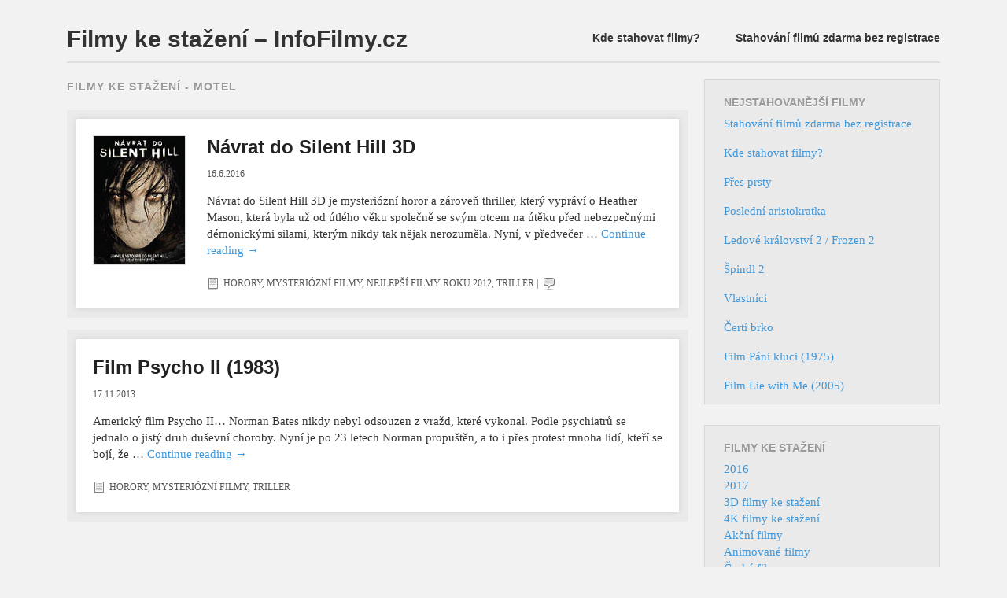

--- FILE ---
content_type: text/html; charset=UTF-8
request_url: https://infofilmy.cz/tag/motel/
body_size: 10873
content:
<!DOCTYPE html> <!--[if lt IE 9]><html id="ie" dir="ltr" lang="cs" prefix="og: https://ogp.me/ns#"> <![endif]--> <!--[if !(IE 6) | !(IE 7) | !(IE 8)  ]><!--><html dir="ltr" lang="cs" prefix="og: https://ogp.me/ns#"> <!--<![endif]--><head><meta charset="UTF-8" /><meta name="viewport" content="width=device-width" /><link rel="profile" href="https://gmpg.org/xfn/11" /><link rel="stylesheet" type="text/css" media="all" href="https://infofilmy.cz/wp-content/cache/autoptimize/css/autoptimize_single_30444c85a5b91a035a8374fe63b4cd01.css" /><link rel="pingback" href="https://infofilmy.cz/xmlrpc.php" /> <!--[if lt IE 9]> <script src="https://infofilmy.cz/wp-content/themes/foghorn/js/html5.js" type="text/javascript"></script> <![endif]--><title>motel - Filmy ke stažení - InfoFilmy.cz</title><meta name="robots" content="max-image-preview:large" /><link rel="canonical" href="https://infofilmy.cz/tag/motel/" /><meta name="generator" content="All in One SEO (AIOSEO) 4.4.5.1" /> <script type="application/ld+json" class="aioseo-schema">{"@context":"https:\/\/schema.org","@graph":[{"@type":"BreadcrumbList","@id":"https:\/\/infofilmy.cz\/tag\/motel\/#breadcrumblist","itemListElement":[{"@type":"ListItem","@id":"https:\/\/infofilmy.cz\/#listItem","position":1,"item":{"@type":"WebPage","@id":"https:\/\/infofilmy.cz\/","name":"Dom\u016f","description":"Stahujte ty nejnov\u011bj\u0161\u00ed filmy. Filmy co jsou pr\u00e1v\u011b v kinech.","url":"https:\/\/infofilmy.cz\/"},"nextItem":"https:\/\/infofilmy.cz\/tag\/motel\/#listItem"},{"@type":"ListItem","@id":"https:\/\/infofilmy.cz\/tag\/motel\/#listItem","position":2,"item":{"@type":"WebPage","@id":"https:\/\/infofilmy.cz\/tag\/motel\/","name":"motel","url":"https:\/\/infofilmy.cz\/tag\/motel\/"},"previousItem":"https:\/\/infofilmy.cz\/#listItem"}]},{"@type":"CollectionPage","@id":"https:\/\/infofilmy.cz\/tag\/motel\/#collectionpage","url":"https:\/\/infofilmy.cz\/tag\/motel\/","name":"motel - Filmy ke sta\u017een\u00ed - InfoFilmy.cz","inLanguage":"cs-CZ","isPartOf":{"@id":"https:\/\/infofilmy.cz\/#website"},"breadcrumb":{"@id":"https:\/\/infofilmy.cz\/tag\/motel\/#breadcrumblist"}},{"@type":"Organization","@id":"https:\/\/infofilmy.cz\/#organization","name":"Filmy ke sta\u017een\u00ed - InfoFilmy.cz","url":"https:\/\/infofilmy.cz\/"},{"@type":"WebSite","@id":"https:\/\/infofilmy.cz\/#website","url":"https:\/\/infofilmy.cz\/","name":"Filmy ke sta\u017een\u00ed - InfoFilmy.cz","description":"Stahujte ty nejnov\u011bj\u0161\u00ed filmy. Filmy co jsou pr\u00e1v\u011b v kinech.","inLanguage":"cs-CZ","publisher":{"@id":"https:\/\/infofilmy.cz\/#organization"}}]}</script> <link rel="alternate" type="application/rss+xml" title="Filmy ke stažení - InfoFilmy.cz &raquo; RSS zdroj" href="https://infofilmy.cz/feed/" /><link rel="alternate" type="application/rss+xml" title="Filmy ke stažení - InfoFilmy.cz &raquo; RSS komentářů" href="https://infofilmy.cz/comments/feed/" /><link rel="alternate" type="application/rss+xml" title="Filmy ke stažení - InfoFilmy.cz &raquo; RSS pro štítek motel" href="https://infofilmy.cz/tag/motel/feed/" /> <script defer src="[data-uri]"></script> <style type="text/css">img.wp-smiley,
img.emoji {
	display: inline !important;
	border: none !important;
	box-shadow: none !important;
	height: 1em !important;
	width: 1em !important;
	margin: 0 0.07em !important;
	vertical-align: -0.1em !important;
	background: none !important;
	padding: 0 !important;
}</style><link rel='stylesheet' id='wp-block-library-css' href='https://infofilmy.cz/wp-includes/css/dist/block-library/style.min.css?ver=6.3.7' type='text/css' media='all' /><style id='classic-theme-styles-inline-css' type='text/css'>/*! This file is auto-generated */
.wp-block-button__link{color:#fff;background-color:#32373c;border-radius:9999px;box-shadow:none;text-decoration:none;padding:calc(.667em + 2px) calc(1.333em + 2px);font-size:1.125em}.wp-block-file__button{background:#32373c;color:#fff;text-decoration:none}</style><style id='global-styles-inline-css' type='text/css'>body{--wp--preset--color--black: #000000;--wp--preset--color--cyan-bluish-gray: #abb8c3;--wp--preset--color--white: #ffffff;--wp--preset--color--pale-pink: #f78da7;--wp--preset--color--vivid-red: #cf2e2e;--wp--preset--color--luminous-vivid-orange: #ff6900;--wp--preset--color--luminous-vivid-amber: #fcb900;--wp--preset--color--light-green-cyan: #7bdcb5;--wp--preset--color--vivid-green-cyan: #00d084;--wp--preset--color--pale-cyan-blue: #8ed1fc;--wp--preset--color--vivid-cyan-blue: #0693e3;--wp--preset--color--vivid-purple: #9b51e0;--wp--preset--gradient--vivid-cyan-blue-to-vivid-purple: linear-gradient(135deg,rgba(6,147,227,1) 0%,rgb(155,81,224) 100%);--wp--preset--gradient--light-green-cyan-to-vivid-green-cyan: linear-gradient(135deg,rgb(122,220,180) 0%,rgb(0,208,130) 100%);--wp--preset--gradient--luminous-vivid-amber-to-luminous-vivid-orange: linear-gradient(135deg,rgba(252,185,0,1) 0%,rgba(255,105,0,1) 100%);--wp--preset--gradient--luminous-vivid-orange-to-vivid-red: linear-gradient(135deg,rgba(255,105,0,1) 0%,rgb(207,46,46) 100%);--wp--preset--gradient--very-light-gray-to-cyan-bluish-gray: linear-gradient(135deg,rgb(238,238,238) 0%,rgb(169,184,195) 100%);--wp--preset--gradient--cool-to-warm-spectrum: linear-gradient(135deg,rgb(74,234,220) 0%,rgb(151,120,209) 20%,rgb(207,42,186) 40%,rgb(238,44,130) 60%,rgb(251,105,98) 80%,rgb(254,248,76) 100%);--wp--preset--gradient--blush-light-purple: linear-gradient(135deg,rgb(255,206,236) 0%,rgb(152,150,240) 100%);--wp--preset--gradient--blush-bordeaux: linear-gradient(135deg,rgb(254,205,165) 0%,rgb(254,45,45) 50%,rgb(107,0,62) 100%);--wp--preset--gradient--luminous-dusk: linear-gradient(135deg,rgb(255,203,112) 0%,rgb(199,81,192) 50%,rgb(65,88,208) 100%);--wp--preset--gradient--pale-ocean: linear-gradient(135deg,rgb(255,245,203) 0%,rgb(182,227,212) 50%,rgb(51,167,181) 100%);--wp--preset--gradient--electric-grass: linear-gradient(135deg,rgb(202,248,128) 0%,rgb(113,206,126) 100%);--wp--preset--gradient--midnight: linear-gradient(135deg,rgb(2,3,129) 0%,rgb(40,116,252) 100%);--wp--preset--font-size--small: 13px;--wp--preset--font-size--medium: 20px;--wp--preset--font-size--large: 36px;--wp--preset--font-size--x-large: 42px;--wp--preset--spacing--20: 0.44rem;--wp--preset--spacing--30: 0.67rem;--wp--preset--spacing--40: 1rem;--wp--preset--spacing--50: 1.5rem;--wp--preset--spacing--60: 2.25rem;--wp--preset--spacing--70: 3.38rem;--wp--preset--spacing--80: 5.06rem;--wp--preset--shadow--natural: 6px 6px 9px rgba(0, 0, 0, 0.2);--wp--preset--shadow--deep: 12px 12px 50px rgba(0, 0, 0, 0.4);--wp--preset--shadow--sharp: 6px 6px 0px rgba(0, 0, 0, 0.2);--wp--preset--shadow--outlined: 6px 6px 0px -3px rgba(255, 255, 255, 1), 6px 6px rgba(0, 0, 0, 1);--wp--preset--shadow--crisp: 6px 6px 0px rgba(0, 0, 0, 1);}:where(.is-layout-flex){gap: 0.5em;}:where(.is-layout-grid){gap: 0.5em;}body .is-layout-flow > .alignleft{float: left;margin-inline-start: 0;margin-inline-end: 2em;}body .is-layout-flow > .alignright{float: right;margin-inline-start: 2em;margin-inline-end: 0;}body .is-layout-flow > .aligncenter{margin-left: auto !important;margin-right: auto !important;}body .is-layout-constrained > .alignleft{float: left;margin-inline-start: 0;margin-inline-end: 2em;}body .is-layout-constrained > .alignright{float: right;margin-inline-start: 2em;margin-inline-end: 0;}body .is-layout-constrained > .aligncenter{margin-left: auto !important;margin-right: auto !important;}body .is-layout-constrained > :where(:not(.alignleft):not(.alignright):not(.alignfull)){max-width: var(--wp--style--global--content-size);margin-left: auto !important;margin-right: auto !important;}body .is-layout-constrained > .alignwide{max-width: var(--wp--style--global--wide-size);}body .is-layout-flex{display: flex;}body .is-layout-flex{flex-wrap: wrap;align-items: center;}body .is-layout-flex > *{margin: 0;}body .is-layout-grid{display: grid;}body .is-layout-grid > *{margin: 0;}:where(.wp-block-columns.is-layout-flex){gap: 2em;}:where(.wp-block-columns.is-layout-grid){gap: 2em;}:where(.wp-block-post-template.is-layout-flex){gap: 1.25em;}:where(.wp-block-post-template.is-layout-grid){gap: 1.25em;}.has-black-color{color: var(--wp--preset--color--black) !important;}.has-cyan-bluish-gray-color{color: var(--wp--preset--color--cyan-bluish-gray) !important;}.has-white-color{color: var(--wp--preset--color--white) !important;}.has-pale-pink-color{color: var(--wp--preset--color--pale-pink) !important;}.has-vivid-red-color{color: var(--wp--preset--color--vivid-red) !important;}.has-luminous-vivid-orange-color{color: var(--wp--preset--color--luminous-vivid-orange) !important;}.has-luminous-vivid-amber-color{color: var(--wp--preset--color--luminous-vivid-amber) !important;}.has-light-green-cyan-color{color: var(--wp--preset--color--light-green-cyan) !important;}.has-vivid-green-cyan-color{color: var(--wp--preset--color--vivid-green-cyan) !important;}.has-pale-cyan-blue-color{color: var(--wp--preset--color--pale-cyan-blue) !important;}.has-vivid-cyan-blue-color{color: var(--wp--preset--color--vivid-cyan-blue) !important;}.has-vivid-purple-color{color: var(--wp--preset--color--vivid-purple) !important;}.has-black-background-color{background-color: var(--wp--preset--color--black) !important;}.has-cyan-bluish-gray-background-color{background-color: var(--wp--preset--color--cyan-bluish-gray) !important;}.has-white-background-color{background-color: var(--wp--preset--color--white) !important;}.has-pale-pink-background-color{background-color: var(--wp--preset--color--pale-pink) !important;}.has-vivid-red-background-color{background-color: var(--wp--preset--color--vivid-red) !important;}.has-luminous-vivid-orange-background-color{background-color: var(--wp--preset--color--luminous-vivid-orange) !important;}.has-luminous-vivid-amber-background-color{background-color: var(--wp--preset--color--luminous-vivid-amber) !important;}.has-light-green-cyan-background-color{background-color: var(--wp--preset--color--light-green-cyan) !important;}.has-vivid-green-cyan-background-color{background-color: var(--wp--preset--color--vivid-green-cyan) !important;}.has-pale-cyan-blue-background-color{background-color: var(--wp--preset--color--pale-cyan-blue) !important;}.has-vivid-cyan-blue-background-color{background-color: var(--wp--preset--color--vivid-cyan-blue) !important;}.has-vivid-purple-background-color{background-color: var(--wp--preset--color--vivid-purple) !important;}.has-black-border-color{border-color: var(--wp--preset--color--black) !important;}.has-cyan-bluish-gray-border-color{border-color: var(--wp--preset--color--cyan-bluish-gray) !important;}.has-white-border-color{border-color: var(--wp--preset--color--white) !important;}.has-pale-pink-border-color{border-color: var(--wp--preset--color--pale-pink) !important;}.has-vivid-red-border-color{border-color: var(--wp--preset--color--vivid-red) !important;}.has-luminous-vivid-orange-border-color{border-color: var(--wp--preset--color--luminous-vivid-orange) !important;}.has-luminous-vivid-amber-border-color{border-color: var(--wp--preset--color--luminous-vivid-amber) !important;}.has-light-green-cyan-border-color{border-color: var(--wp--preset--color--light-green-cyan) !important;}.has-vivid-green-cyan-border-color{border-color: var(--wp--preset--color--vivid-green-cyan) !important;}.has-pale-cyan-blue-border-color{border-color: var(--wp--preset--color--pale-cyan-blue) !important;}.has-vivid-cyan-blue-border-color{border-color: var(--wp--preset--color--vivid-cyan-blue) !important;}.has-vivid-purple-border-color{border-color: var(--wp--preset--color--vivid-purple) !important;}.has-vivid-cyan-blue-to-vivid-purple-gradient-background{background: var(--wp--preset--gradient--vivid-cyan-blue-to-vivid-purple) !important;}.has-light-green-cyan-to-vivid-green-cyan-gradient-background{background: var(--wp--preset--gradient--light-green-cyan-to-vivid-green-cyan) !important;}.has-luminous-vivid-amber-to-luminous-vivid-orange-gradient-background{background: var(--wp--preset--gradient--luminous-vivid-amber-to-luminous-vivid-orange) !important;}.has-luminous-vivid-orange-to-vivid-red-gradient-background{background: var(--wp--preset--gradient--luminous-vivid-orange-to-vivid-red) !important;}.has-very-light-gray-to-cyan-bluish-gray-gradient-background{background: var(--wp--preset--gradient--very-light-gray-to-cyan-bluish-gray) !important;}.has-cool-to-warm-spectrum-gradient-background{background: var(--wp--preset--gradient--cool-to-warm-spectrum) !important;}.has-blush-light-purple-gradient-background{background: var(--wp--preset--gradient--blush-light-purple) !important;}.has-blush-bordeaux-gradient-background{background: var(--wp--preset--gradient--blush-bordeaux) !important;}.has-luminous-dusk-gradient-background{background: var(--wp--preset--gradient--luminous-dusk) !important;}.has-pale-ocean-gradient-background{background: var(--wp--preset--gradient--pale-ocean) !important;}.has-electric-grass-gradient-background{background: var(--wp--preset--gradient--electric-grass) !important;}.has-midnight-gradient-background{background: var(--wp--preset--gradient--midnight) !important;}.has-small-font-size{font-size: var(--wp--preset--font-size--small) !important;}.has-medium-font-size{font-size: var(--wp--preset--font-size--medium) !important;}.has-large-font-size{font-size: var(--wp--preset--font-size--large) !important;}.has-x-large-font-size{font-size: var(--wp--preset--font-size--x-large) !important;}
.wp-block-navigation a:where(:not(.wp-element-button)){color: inherit;}
:where(.wp-block-post-template.is-layout-flex){gap: 1.25em;}:where(.wp-block-post-template.is-layout-grid){gap: 1.25em;}
:where(.wp-block-columns.is-layout-flex){gap: 2em;}:where(.wp-block-columns.is-layout-grid){gap: 2em;}
.wp-block-pullquote{font-size: 1.5em;line-height: 1.6;}</style><link rel='stylesheet' id='widgetopts-styles-css' href='https://infofilmy.cz/wp-content/cache/autoptimize/css/autoptimize_single_47c53c6ddea8675d3514d99fe66dd2e6.css' type='text/css' media='all' /><link rel='stylesheet' id='wp-pagenavi-css' href='https://infofilmy.cz/wp-content/cache/autoptimize/css/autoptimize_single_73d29ecb3ae4eb2b78712fab3a46d32d.css?ver=2.70' type='text/css' media='all' /><link rel='stylesheet' id='wordpress-popular-posts-css-css' href='https://infofilmy.cz/wp-content/cache/autoptimize/css/autoptimize_single_cff4a50b569f9d814cfe56378d2d03f7.css?ver=6.3.2' type='text/css' media='all' /> <script id="wpp-json" type="application/json">{"sampling_active":0,"sampling_rate":100,"ajax_url":"https:\/\/infofilmy.cz\/wp-json\/wordpress-popular-posts\/v1\/popular-posts","api_url":"https:\/\/infofilmy.cz\/wp-json\/wordpress-popular-posts","ID":0,"token":"f77036b4c6","lang":0,"debug":0}</script> <script defer type='text/javascript' src='https://infofilmy.cz/wp-content/plugins/wordpress-popular-posts/assets/js/wpp.min.js?ver=6.3.2' id='wpp-js-js'></script> <link rel="https://api.w.org/" href="https://infofilmy.cz/wp-json/" /><link rel="alternate" type="application/json" href="https://infofilmy.cz/wp-json/wp/v2/tags/3155" /><link rel="EditURI" type="application/rsd+xml" title="RSD" href="https://infofilmy.cz/xmlrpc.php?rsd" /><meta name="generator" content="WordPress 6.3.7" /><style id="wpp-loading-animation-styles">@-webkit-keyframes bgslide{from{background-position-x:0}to{background-position-x:-200%}}@keyframes bgslide{from{background-position-x:0}to{background-position-x:-200%}}.wpp-widget-placeholder,.wpp-widget-block-placeholder,.wpp-shortcode-placeholder{margin:0 auto;width:60px;height:3px;background:#dd3737;background:linear-gradient(90deg,#dd3737 0%,#571313 10%,#dd3737 100%);background-size:200% auto;border-radius:3px;-webkit-animation:bgslide 1s infinite linear;animation:bgslide 1s infinite linear}</style><style type="text/css">.broken_link, a.broken_link {
	text-decoration: line-through;
}</style><script>(function(i,s,o,g,r,a,m){i['GoogleAnalyticsObject']=r;i[r]=i[r]||function(){
  (i[r].q=i[r].q||[]).push(arguments)},i[r].l=1*new Date();a=s.createElement(o),
  m=s.getElementsByTagName(o)[0];a.async=1;a.src=g;m.parentNode.insertBefore(a,m)
  })(window,document,'script','https://www.google-analytics.com/analytics.js','ga');

  ga('create', 'UA-57637938-7', 'auto');
  ga('send', 'pageview');</script> </head><body data-rsssl=1 class="archive tag tag-motel tag-3155 layout-2cr"><div id="page" class="hfeed"><header id="branding" role="banner" class="clearfix"><hgroup><h1 id="site-title"><span><a href="https://infofilmy.cz/" title="Filmy ke stažení zdarma - Stahování filmů" rel="home"> Filmy ke stažení &#8211; InfoFilmy.cz </a></span></h1></hgroup><nav id="access" role="navigation"> <span class="section-heading">Main menu</span><div class="skip-link screen-reader-text"><a href="#content" title="Skip to content">Skip to content</a></div><div class="menu"><ul><li class="page_item page-item-25256"><a href="https://infofilmy.cz/kde-stahovat-filmy/">Kde stahovat filmy?</a></li><li class="page_item page-item-25257"><a href="https://infofilmy.cz/stahovani-filmu-zdarma-bez-registrace/">Stahování filmů zdarma bez registrace</a></li></ul></div></nav></header><div id="main" class="clearfix"><section id="primary"><div id="content" role="main"><header class="page-header"><h1 class="page-title">Filmy ke stažení - <span>motel</span></h1></header><div class="content-wrap"><article id="post-24561" class="post-24561 post type-post status-publish format-standard has-post-thumbnail hentry category-horory category-mysteriozni-filmy category-nejlepsi-filmy-roku-2012 category-triller tag-adopce tag-dcera tag-gore tag-monstra tag-motel tag-podle-videohry tag-pomsta"><div class="post-thumbnail"> <a href="https://infofilmy.cz/navrat-do-silent-hill-3d/" rel="bookmark" title="Stáhnonut film Návrat do Silent Hill 3D"><img width="128" height="180" src="https://infofilmy.cz/wp-content/uploads/2016/06/120456986_2f5936.jpg" class="attachment-multiple-thumb size-multiple-thumb wp-post-image" alt="" decoding="async" /></a></div><div class="post-wrap"><header class="entry-header"><h2 class="entry-title"><a href="https://infofilmy.cz/navrat-do-silent-hill-3d/" title="Film ke zhlédnutí Návrat do Silent Hill 3D" rel="bookmark">Návrat do Silent Hill 3D</a></h2><div class="entry-meta"> <a href="https://infofilmy.cz/navrat-do-silent-hill-3d/" title="23.03" rel="bookmark"><time class="entry-date" datetime="2016-06-16T23:03:59+01:00" pubdate>16.6.2016</time></a></div></header><div class="entry-summary"><p>Návrat do Silent Hill 3D je mysteriózní horor a zároveň thriller, který vypráví o Heather Mason, která byla už od útlého věku společně se svým otcem na útěku před nebezpečnými démonickými silami, kterým nikdy tak nějak nerozuměla. Nyní, v předvečer &hellip; <a href="https://infofilmy.cz/navrat-do-silent-hill-3d/">Continue reading <span class="meta-nav">&rarr;</span></a></p></div><footer class="entry-meta"> <span class="entry-utility-prep entry-utility-prep-cat-links">Posted in</span> <a href="https://infofilmy.cz/category/horory/" rel="category tag">Horory</a>, <a href="https://infofilmy.cz/category/mysteriozni-filmy/" rel="category tag">Mysteriózní filmy</a>, <a href="https://infofilmy.cz/category/nejlepsi-filmy-roku-2012/" rel="category tag">Nejlepší filmy roku 2012</a>, <a href="https://infofilmy.cz/category/triller/" rel="category tag">Triller</a> <span class="sep"> | </span> <span class="leave-reply"><a href="https://infofilmy.cz/navrat-do-silent-hill-3d/#respond"><span class="reply">Reply</span></a></span></footer></div></article></div><div class="content-wrap"><article id="post-21581" class="post-21581 post type-post status-publish format-standard hentry category-horory category-mysteriozni-filmy category-triller tag-americky-film tag-americky-horor tag-anthony-perkins tag-dum tag-horor tag-matka tag-meg-tilly tag-motel tag-mrtvola tag-norman-bates tag-schizofrenie tag-seriovy-vrah tag-slasher tag-smrt tag-strach tag-vera-miles tag-vrah tag-vrazda"><div><header class="entry-header"><h2 class="entry-title"><a href="https://infofilmy.cz/film-psycho-ii-1983/" title="Film ke zhlédnutí Film Psycho II (1983)" rel="bookmark">Film Psycho II (1983)</a></h2><div class="entry-meta"> <a href="https://infofilmy.cz/film-psycho-ii-1983/" title="19.04" rel="bookmark"><time class="entry-date" datetime="2013-11-17T19:04:03+01:00" pubdate>17.11.2013</time></a></div></header><div class="entry-summary"><p>Americký film Psycho II&#8230; Norman Bates nikdy nebyl odsouzen z vražd, které vykonal. Podle psychiatrů se jednalo o jistý druh duševní choroby. Nyní je po 23 letech Norman propuštěn, a to i přes protest mnoha lidí, kteří se bojí, že &hellip; <a href="https://infofilmy.cz/film-psycho-ii-1983/">Continue reading <span class="meta-nav">&rarr;</span></a></p></div><footer class="entry-meta"> <span class="entry-utility-prep entry-utility-prep-cat-links">Posted in</span> <a href="https://infofilmy.cz/category/horory/" rel="category tag">Horory</a>, <a href="https://infofilmy.cz/category/mysteriozni-filmy/" rel="category tag">Mysteriózní filmy</a>, <a href="https://infofilmy.cz/category/triller/" rel="category tag">Triller</a></footer></div></article></div></div></section><div id="secondary" class="widget-area" role="complementary"><aside id="wpp-2" class="widget popular-posts"><h1 class="widget-title">Nejstahovanější filmy</h1><ul class="wpp-list"><li> <a href="https://infofilmy.cz/stahovani-filmu-zdarma-bez-registrace/" class="wpp-post-title" target="_self">Stahování filmů zdarma bez registrace</a></li><li> <a href="https://infofilmy.cz/kde-stahovat-filmy/" class="wpp-post-title" target="_self">Kde stahovat filmy?</a></li><li> <a href="https://infofilmy.cz/pres-prsty/" class="wpp-post-title" target="_self">Přes prsty</a></li><li> <a href="https://infofilmy.cz/posledni-aristokratka/" class="wpp-post-title" target="_self">Poslední aristokratka</a></li><li> <a href="https://infofilmy.cz/ledove-kralovstvi-2-frozen-2/" class="wpp-post-title" target="_self">Ledové království 2 / Frozen 2</a></li><li> <a href="https://infofilmy.cz/spindl-2/" class="wpp-post-title" target="_self">Špindl 2</a></li><li> <a href="https://infofilmy.cz/vlastnici/" class="wpp-post-title" target="_self">Vlastníci</a></li><li> <a href="https://infofilmy.cz/certi-brko/" class="wpp-post-title" target="_self">Čertí brko</a></li><li> <a href="https://infofilmy.cz/film-pani-kluci-1975/" class="wpp-post-title" target="_self">Film Páni kluci (1975)</a></li><li> <a href="https://infofilmy.cz/film-lie-with-me-2005/" class="wpp-post-title" target="_self">Film Lie with Me (2005)</a></li></ul></aside><aside id="categories-3" class="widget widget_categories"><h1 class="widget-title">Filmy ke stažení</h1><ul><li class="cat-item cat-item-4395"><a href="https://infofilmy.cz/category/2016/">2016</a></li><li class="cat-item cat-item-5334"><a href="https://infofilmy.cz/category/2017/">2017</a></li><li class="cat-item cat-item-5294"><a href="https://infofilmy.cz/category/3d-filmy-ke-stazeni/">3D filmy ke stažení</a></li><li class="cat-item cat-item-5293"><a href="https://infofilmy.cz/category/4k-filmy-ke-stazeni/">4K filmy ke stažení</a></li><li class="cat-item cat-item-5"><a href="https://infofilmy.cz/category/akcni-filmy/">Akční filmy</a></li><li class="cat-item cat-item-29"><a href="https://infofilmy.cz/category/animovane-filmy/">Animované filmy</a></li><li class="cat-item cat-item-23"><a href="https://infofilmy.cz/category/ceske-filmy/">České filmy</a></li><li class="cat-item cat-item-10"><a href="https://infofilmy.cz/category/dobrodruzne-filmy/">Dobrodružné filmy</a></li><li class="cat-item cat-item-197"><a href="https://infofilmy.cz/category/dokumentarni-filmy/">Dokumentární filmy</a></li><li class="cat-item cat-item-4"><a href="https://infofilmy.cz/category/drama/">Drama</a></li><li class="cat-item cat-item-3609"><a href="https://infofilmy.cz/category/eroticke-filmy/">Erotické filmy</a></li><li class="cat-item cat-item-5892"><a href="https://infofilmy.cz/category/eroticky/">Erotický</a></li><li class="cat-item cat-item-4415"><a href="https://infofilmy.cz/category/experimentalni/">Experimentální</a></li><li class="cat-item cat-item-12"><a href="https://infofilmy.cz/category/fantasy-filmy/">Fantasy filmy</a></li><li class="cat-item cat-item-1318"><a href="https://infofilmy.cz/category/film-noir/">Film-Noir</a></li><li class="cat-item cat-item-24"><a href="https://infofilmy.cz/category/historicke-filmy/">Historické filmy</a></li><li class="cat-item cat-item-39"><a href="https://infofilmy.cz/category/horory/">Horory</a></li><li class="cat-item cat-item-21"><a href="https://infofilmy.cz/category/hudebni-filmy/">Hudební filmy</a></li><li class="cat-item cat-item-15"><a href="https://infofilmy.cz/category/katastroficke-filmy/">Katastrofické filmy</a></li><li class="cat-item cat-item-3"><a href="https://infofilmy.cz/category/komedie/">Komedie</a></li><li class="cat-item cat-item-1391"><a href="https://infofilmy.cz/category/kratkometrazni/">Krátkometrážní</a></li><li class="cat-item cat-item-326"><a href="https://infofilmy.cz/category/krestanske-filmy/">Křesťanské filmy</a></li><li class="cat-item cat-item-20"><a href="https://infofilmy.cz/category/krimi-filmy/">Krimi filmy</a></li><li class="cat-item cat-item-337"><a href="https://infofilmy.cz/category/loutkove-filmy/">Loutkové filmy</a></li><li class="cat-item cat-item-392"><a href="https://infofilmy.cz/category/muzikaly/">Muzikály</a></li><li class="cat-item cat-item-35"><a href="https://infofilmy.cz/category/mysteriozni-filmy/">Mysteriózní filmy</a></li><li class="cat-item cat-item-263"><a href="https://infofilmy.cz/category/nejlepsi-filmy/">Nejlepší filmy</a></li><li class="cat-item cat-item-264"><a href="https://infofilmy.cz/category/nejlepsi-filmy-roku-2011/">Nejlepší filmy roku 2011</a></li><li class="cat-item cat-item-265"><a href="https://infofilmy.cz/category/nejlepsi-filmy-roku-2012/">Nejlepší filmy roku 2012</a></li><li class="cat-item cat-item-1963"><a href="https://infofilmy.cz/category/nejlepsi-filmy-roku-2013/">Nejlepší filmy roku 2013</a></li><li class="cat-item cat-item-3731"><a href="https://infofilmy.cz/category/nejlepsi-filmy-roku-2014/">Nejlepší filmy roku 2014</a></li><li class="cat-item cat-item-4346"><a href="https://infofilmy.cz/category/nejlepsi-filmy-roku-2015/">Nejlepší filmy roku 2015</a></li><li class="cat-item cat-item-5291"><a href="https://infofilmy.cz/category/nejnovejsi-filmy-ke-stazeni/">Nejnovější filmy ke stažení</a></li><li class="cat-item cat-item-1"><a href="https://infofilmy.cz/category/nezarazene/">Nezařazené</a></li><li class="cat-item cat-item-4394"><a href="https://infofilmy.cz/category/nove-filmy/">Nové filmy</a></li><li class="cat-item cat-item-5292"><a href="https://infofilmy.cz/category/nove-filmy-ke-stazeni/">Nové filmy ke stažení</a></li><li class="cat-item cat-item-872"><a href="https://infofilmy.cz/category/podobenstvi/">Podobenství</a></li><li class="cat-item cat-item-831"><a href="https://infofilmy.cz/category/poeticke-filmy/">Poetické filmy</a></li><li class="cat-item cat-item-135"><a href="https://infofilmy.cz/category/pohadky/">Pohádky</a></li><li class="cat-item cat-item-1164"><a href="https://infofilmy.cz/category/povidkove-filmy/">Povídkové filmy</a></li><li class="cat-item cat-item-47"><a href="https://infofilmy.cz/category/psychologicke-filmy/">Psychologické filmy</a></li><li class="cat-item cat-item-476"><a href="https://infofilmy.cz/category/reality-tv/">Reality-TV</a></li><li class="cat-item cat-item-487"><a href="https://infofilmy.cz/category/road-movie/">Road movie</a></li><li class="cat-item cat-item-17"><a href="https://infofilmy.cz/category/rodinne-filmy/">Rodinné filmy</a></li><li class="cat-item cat-item-6"><a href="https://infofilmy.cz/category/romanticke-filmy/">Romantické filmy</a></li><li class="cat-item cat-item-1066"><a href="https://infofilmy.cz/category/rybarske-filmy/">Rybářské filmy</a></li><li class="cat-item cat-item-11"><a href="https://infofilmy.cz/category/scifi-filmy/">SciFi filmy</a></li><li class="cat-item cat-item-77"><a href="https://infofilmy.cz/category/serialy/">Seriály</a></li><li class="cat-item cat-item-480"><a href="https://infofilmy.cz/category/soutezni-porady/">Soutěžní pořady</a></li><li class="cat-item cat-item-16"><a href="https://infofilmy.cz/category/sportovni-filmy/">Sportovní filmy</a></li><li class="cat-item cat-item-703"><a href="https://infofilmy.cz/category/talk-show/">Talk-show</a></li><li class="cat-item cat-item-4776"><a href="https://infofilmy.cz/category/tanecni-filmy/">Taneční filmy</a></li><li class="cat-item cat-item-5906"><a href="https://infofilmy.cz/category/tipy/">Tipy</a></li><li class="cat-item cat-item-13"><a href="https://infofilmy.cz/category/triller/">Triller</a></li><li class="cat-item cat-item-19"><a href="https://infofilmy.cz/category/valecne-filmy/">Válečné filmy</a></li><li class="cat-item cat-item-304"><a href="https://infofilmy.cz/category/western-filmy/">Western filmy</a></li><li class="cat-item cat-item-18"><a href="https://infofilmy.cz/category/zivotopisne-filmy/">Životopisné filmy</a></li></ul></aside><aside id="tag_cloud-2" class="widget widget_tag_cloud"><h1 class="widget-title">Právě hledáte</h1><div class="tagcloud"><a href="https://infofilmy.cz/tag/3gp/" class="tag-cloud-link tag-link-4409 tag-link-position-1" style="font-size: 21.754385964912pt;" aria-label="3gp (431 položek)">3gp</a> <a href="https://infofilmy.cz/tag/akcni-film/" class="tag-cloud-link tag-link-83 tag-link-position-2" style="font-size: 12.175438596491pt;" aria-label="akční film (72 položek)">akční film</a> <a href="https://infofilmy.cz/tag/akcni-filmy-2/" class="tag-cloud-link tag-link-3671 tag-link-position-3" style="font-size: 12.175438596491pt;" aria-label="akční filmy (71 položek)">akční filmy</a> <a href="https://infofilmy.cz/tag/akcni-filmy-2016/" class="tag-cloud-link tag-link-4448 tag-link-position-4" style="font-size: 8.7368421052632pt;" aria-label="akční filmy 2016 (37 položek)">akční filmy 2016</a> <a href="https://infofilmy.cz/tag/americky-film/" class="tag-cloud-link tag-link-2405 tag-link-position-5" style="font-size: 9.719298245614pt;" aria-label="Americký film (45 položek)">Americký film</a> <a href="https://infofilmy.cz/tag/animovane-filmy/" class="tag-cloud-link tag-link-4526 tag-link-position-6" style="font-size: 9.9649122807018pt;" aria-label="animované filmy (47 položek)">animované filmy</a> <a href="https://infofilmy.cz/tag/animovany-film/" class="tag-cloud-link tag-link-2199 tag-link-position-7" style="font-size: 9.4736842105263pt;" aria-label="animovaný film (43 položek)">animovaný film</a> <a href="https://infofilmy.cz/tag/dobrodruzne-filmy/" class="tag-cloud-link tag-link-4400 tag-link-position-8" style="font-size: 11.315789473684pt;" aria-label="dobrodružné filmy (60 položek)">dobrodružné filmy</a> <a href="https://infofilmy.cz/tag/dobrodruzny-film/" class="tag-cloud-link tag-link-1849 tag-link-position-9" style="font-size: 10.947368421053pt;" aria-label="Dobrodružný film (57 položek)">Dobrodružný film</a> <a href="https://infofilmy.cz/tag/dokumentarni-film/" class="tag-cloud-link tag-link-3118 tag-link-position-10" style="font-size: 9.5964912280702pt;" aria-label="dokumentární film (44 položek)">dokumentární film</a> <a href="https://infofilmy.cz/tag/dokumentarni-filmy/" class="tag-cloud-link tag-link-4486 tag-link-position-11" style="font-size: 9.2280701754386pt;" aria-label="dokumentární filmy (41 položek)">dokumentární filmy</a> <a href="https://infofilmy.cz/tag/drama-2/" class="tag-cloud-link tag-link-2859 tag-link-position-12" style="font-size: 9.4736842105263pt;" aria-label="drama (43 položek)">drama</a> <a href="https://infofilmy.cz/tag/drama-film/" class="tag-cloud-link tag-link-4425 tag-link-position-13" style="font-size: 16.719298245614pt;" aria-label="drama film (169 položek)">drama film</a> <a href="https://infofilmy.cz/tag/drama-filmy/" class="tag-cloud-link tag-link-4423 tag-link-position-14" style="font-size: 17.701754385965pt;" aria-label="drama filmy (201 položek)">drama filmy</a> <a href="https://infofilmy.cz/tag/drama-filmy-2016/" class="tag-cloud-link tag-link-4424 tag-link-position-15" style="font-size: 14.017543859649pt;" aria-label="drama filmy 2016 (101 položek)">drama filmy 2016</a> <a href="https://infofilmy.cz/tag/drama-filmy-2017/" class="tag-cloud-link tag-link-5349 tag-link-position-16" style="font-size: 13.771929824561pt;" aria-label="drama filmy 2017 (97 položek)">drama filmy 2017</a> <a href="https://infofilmy.cz/tag/fantasy-film/" class="tag-cloud-link tag-link-2738 tag-link-position-17" style="font-size: 9.1052631578947pt;" aria-label="fantasy film (40 položek)">fantasy film</a> <a href="https://infofilmy.cz/tag/fantasy-filmy/" class="tag-cloud-link tag-link-4427 tag-link-position-18" style="font-size: 8.6140350877193pt;" aria-label="fantasy filmy (36 položek)">fantasy filmy</a> <a href="https://infofilmy.cz/tag/film/" class="tag-cloud-link tag-link-2174 tag-link-position-19" style="font-size: 12.543859649123pt;" aria-label="film (76 položek)">film</a> <a href="https://infofilmy.cz/tag/filmove-novinky-2016/" class="tag-cloud-link tag-link-4403 tag-link-position-20" style="font-size: 18.80701754386pt;" aria-label="Filmové novinky 2016 (249 položek)">Filmové novinky 2016</a> <a href="https://infofilmy.cz/tag/filmove-novinky-2017/" class="tag-cloud-link tag-link-5342 tag-link-position-21" style="font-size: 16.719298245614pt;" aria-label="Filmové novinky 2017 (167 položek)">Filmové novinky 2017</a> <a href="https://infofilmy.cz/tag/filmy/" class="tag-cloud-link tag-link-2175 tag-link-position-22" style="font-size: 13.649122807018pt;" aria-label="filmy (94 položek)">filmy</a> <a href="https://infofilmy.cz/tag/filmy-2016/" class="tag-cloud-link tag-link-4404 tag-link-position-23" style="font-size: 18.684210526316pt;" aria-label="filmy 2016 (245 položek)">filmy 2016</a> <a href="https://infofilmy.cz/tag/filmy-2017/" class="tag-cloud-link tag-link-5341 tag-link-position-24" style="font-size: 17.456140350877pt;" aria-label="filmy 2017 (192 položek)">filmy 2017</a> <a href="https://infofilmy.cz/tag/horor/" class="tag-cloud-link tag-link-40 tag-link-position-25" style="font-size: 12.543859649123pt;" aria-label="Horor (77 položek)">Horor</a> <a href="https://infofilmy.cz/tag/komedie-2/" class="tag-cloud-link tag-link-157 tag-link-position-26" style="font-size: 15.982456140351pt;" aria-label="komedie (146 položek)">komedie</a> <a href="https://infofilmy.cz/tag/komedie-2016/" class="tag-cloud-link tag-link-4432 tag-link-position-27" style="font-size: 12.912280701754pt;" aria-label="komedie 2016 (82 položek)">komedie 2016</a> <a href="https://infofilmy.cz/tag/komedie-2017/" class="tag-cloud-link tag-link-5360 tag-link-position-28" style="font-size: 9.8421052631579pt;" aria-label="komedie 2017 (46 položek)">komedie 2017</a> <a href="https://infofilmy.cz/tag/laska/" class="tag-cloud-link tag-link-2418 tag-link-position-29" style="font-size: 8.1228070175439pt;" aria-label="láska (33 položek)">láska</a> <a href="https://infofilmy.cz/tag/nejlepsi-filmy-vsech-dob/" class="tag-cloud-link tag-link-4407 tag-link-position-30" style="font-size: 21.877192982456pt;" aria-label="nejlepší filmy všech dob (449 položek)">nejlepší filmy všech dob</a> <a href="https://infofilmy.cz/tag/nejlepsi-komedie/" class="tag-cloud-link tag-link-3873 tag-link-position-31" style="font-size: 15pt;" aria-label="nejlepší komedie (123 položek)">nejlepší komedie</a> <a href="https://infofilmy.cz/tag/nejlepsi-komedie-2016/" class="tag-cloud-link tag-link-4435 tag-link-position-32" style="font-size: 12.543859649123pt;" aria-label="nejlepší komedie 2016 (76 položek)">nejlepší komedie 2016</a> <a href="https://infofilmy.cz/tag/nejlepsi-komedie-2017/" class="tag-cloud-link tag-link-5337 tag-link-position-33" style="font-size: 8.6140350877193pt;" aria-label="nejlepší komedie 2017 (36 položek)">nejlepší komedie 2017</a> <a href="https://infofilmy.cz/tag/online-filmy-zdarma-eu/" class="tag-cloud-link tag-link-4413 tag-link-position-34" style="font-size: 21.385964912281pt;" aria-label="online filmy zdarma.eu (410 položek)">online filmy zdarma.eu</a> <a href="https://infofilmy.cz/tag/rodinny-film/" class="tag-cloud-link tag-link-2203 tag-link-position-35" style="font-size: 8pt;" aria-label="rodinný film (32 položek)">rodinný film</a> <a href="https://infofilmy.cz/tag/sci-fi-film/" class="tag-cloud-link tag-link-2917 tag-link-position-36" style="font-size: 9.719298245614pt;" aria-label="sci-fi film (45 položek)">sci-fi film</a> <a href="https://infofilmy.cz/tag/thriller/" class="tag-cloud-link tag-link-2076 tag-link-position-37" style="font-size: 12.175438596491pt;" aria-label="thriller (71 položek)">thriller</a> <a href="https://infofilmy.cz/tag/thriller-film/" class="tag-cloud-link tag-link-4483 tag-link-position-38" style="font-size: 8.9824561403509pt;" aria-label="thriller film (39 položek)">thriller film</a> <a href="https://infofilmy.cz/tag/thriller-filmy/" class="tag-cloud-link tag-link-4484 tag-link-position-39" style="font-size: 9.2280701754386pt;" aria-label="thriller filmy (41 položek)">thriller filmy</a> <a href="https://infofilmy.cz/tag/thriller-filmy-2016/" class="tag-cloud-link tag-link-4485 tag-link-position-40" style="font-size: 8.9824561403509pt;" aria-label="thriller filmy 2016 (39 položek)">thriller filmy 2016</a> <a href="https://infofilmy.cz/tag/thrillery/" class="tag-cloud-link tag-link-5114 tag-link-position-41" style="font-size: 8.7368421052632pt;" aria-label="thrillery (37 položek)">thrillery</a> <a href="https://infofilmy.cz/tag/thrillery-2017/" class="tag-cloud-link tag-link-5350 tag-link-position-42" style="font-size: 8.2456140350877pt;" aria-label="thrillery 2017 (34 položek)">thrillery 2017</a> <a href="https://infofilmy.cz/tag/top-filmy/" class="tag-cloud-link tag-link-4408 tag-link-position-43" style="font-size: 22pt;" aria-label="top filmy (458 položek)">top filmy</a> <a href="https://infofilmy.cz/tag/vrazda/" class="tag-cloud-link tag-link-578 tag-link-position-44" style="font-size: 10.456140350877pt;" aria-label="vražda (51 položek)">vražda</a> <a href="https://infofilmy.cz/tag/cesky-film/" class="tag-cloud-link tag-link-1802 tag-link-position-45" style="font-size: 10.210526315789pt;" aria-label="český film (49 položek)">český film</a></div></aside><aside id="text-11" class="widget widget_text"><div class="textwidget"><p>Další filmy jsou na <a href="http://seznamfilmu.info/">http://seznamfilmu.info/</a></p><p><a rel="nofollow" href="https://kamiony.autodoc.cz/">www.Autodoc.cz</a></p><p><a rel="nofollow"  href="http://www.toplist.cz/stat/1714067"><script language="JavaScript" type="text/javascript">document.write('<img src="https://toplist.cz/count.asp?id=1714067&logo=mc&http='+escape(document.referrer)+'&t='+escape(document.title)+
'&wi='+escape(window.screen.width)+'&he='+escape(window.screen.height)+'&cd='+escape(window.screen.colorDepth)+'" width="88" height="60" border=0 alt="TOPlist" />');</script><noscript><img src="https://toplist.cz/count.asp?id=1714067&logo=mc" border="0"
alt="TOPlist" width="88" height="60" /></noscript></a><br /> (c)1997-2016 TOPlist, Kontakt</p><p><a rel="nofollow noopener" href="http://www.toplist.sk/" target="_top"><img
src="https://toplist.sk/count.asp?id=1264042" alt="TOPlist" border="0"></a></p><p>kontakt: durangaa@seznam.cz</p></div></aside><aside id="execphp-2" class="widget widget_execphp"><div class="execphpwidget"></div></aside></div></div></div></body></html>

--- FILE ---
content_type: text/css
request_url: https://infofilmy.cz/wp-content/cache/autoptimize/css/autoptimize_single_30444c85a5b91a035a8374fe63b4cd01.css
body_size: 4608
content:
html,body,div,span,applet,object,iframe,h1,h2,h3,h4,h5,h6,p,blockquote,pre,a,abbr,acronym,address,big,cite,code,del,dfn,em,font,ins,kbd,q,s,samp,small,strike,strong,sub,sup,tt,var,dl,dt,dd,ol,ul,li,fieldset,form,label,legend,table,caption,tbody,tfoot,thead,tr,th,td{border:0;font-family:inherit;font-size:100%;font-style:inherit;font-weight:inherit;margin:0;outline:0;padding:0;vertical-align:baseline}:focus{outline:0}body{line-height:1}ol,ul{list-style:none}table{border-collapse:separate;border-spacing:0}caption,th,td{font-weight:400;text-align:left}blockquote:before,blockquote:after,q:before,q:after{content:""}blockquote,q{quotes:"" ""}a img{border:0}article,aside,details,figcaption,figure,footer,header,hgroup,menu,nav,section{display:block}body,input,textarea{color:#333;font:15px Georgia,serif;font-weight:300;line-height:1.4em}h1,h2,h3,h4,h5,h6{clear:both;font-family:"Helvetica Neue",Helvetica,Arial,sans-serif;font-weight:700;margin:0 0 .7em}hr{background-color:#ccc;border:0;height:1px;margin-bottom:1.4em}p{margin-bottom:1.4em}ul,ol{margin:0 0 1.4em 2em}ul{list-style:square}ol{list-style-type:decimal}ol ol{list-style:upper-alpha}ol ol ol{list-style:lower-roman}ol ol ol ol{list-style:lower-alpha}ul ul,ol ol,ul ol,ol ul{margin-bottom:0}dl{margin:0 1.4em}dt{font-weight:700}dd{margin-bottom:1.4em}strong{font-weight:700}cite,em,i{font-style:italic}blockquote{font-family:Georgia,"Bitstream Charter",serif;font-style:italic;font-weight:400;margin:0 2em}blockquote em,blockquote i,blockquote cite{font-style:normal}blockquote cite{color:#666;font:12px "Helvetica Neue",Helvetica,Arial,sans-serif;font-weight:300;letter-spacing:.05em;text-transform:uppercase}pre{background:#f4f4f4;font:13px "Courier 10 Pitch",Courier,monospace;line-height:1.5;margin-bottom:1.4em;padding:.75em 1.4em}code,kbd{font:13px Monaco,Consolas,"Andale Mono","DejaVu Sans Mono",monospace}abbr,acronym,dfn{border-bottom:1px dotted #666;cursor:help}address{display:block;margin:0 0 1.4em}ins{background:#fff9c0;text-decoration:none}sup,sub{font-size:10px;height:0;line-height:1;position:relative;vertical-align:baseline}sup{bottom:1ex}sub{top:.5ex}input[type=text],textarea{background:#fafafa;-moz-box-shadow:0 2px 5px rgba(100,100,100,.1);-webkit-box-shadow:0 2px 5px rgba(100,100,100,.1);box-shadow:0 2px 5px rgba(100,100,100,.1);border:1px solid #ddd;color:#888}input[type=text]:focus,textarea:focus{color:#333}textarea{padding-left:3px;width:98%}input[type=text]{padding:3px}a{color:#3f98db;text-decoration:none}a:focus,a:active,a:hover{text-decoration:underline}.section-heading,.screen-reader-text{position:absolute !important;clip:rect(1px 1px 1px 1px);clip:rect(1px,1px,1px,1px)}.clearfix:before,.clearfix:after{content:"";display:table}.clearfix:after{clear:both}.clearfix{zoom:1}body{min-width:320px;background:#f2f2f2}#page{margin:0 auto;padding:0 2em;max-width:1110px}#main{clear:both;padding:.7em 0;margin-right:320px}#primary{float:left;width:100%}#secondary{float:right;width:300px;margin-right:-320px}#content{width:100%;float:right}.single .hentry{width:73%;float:right}.post-wrap{width:80%;float:right}.page .hentry,.error404 .hentry{float:left;width:86%}.alignleft{display:inline;float:left;margin-right:1.4em}.alignright{display:inline;float:right;margin-left:1.4em}.aligncenter{clear:both;display:block;margin-left:auto;margin-right:auto}#branding{margin:0;margin-bottom:.7em;padding:2.1em 0 .7em;font-family:"Helvetica Neue",sans-serif;border-bottom:2px solid #ddd;border-bottom:2px solid rgba(0,0,0,.08);position:relative;z-index:2}#branding hgroup{float:left}#site-title{margin:0}#site-title a{color:#333;text-shadow:0 1px rgba(255,255,255,.8);font-size:30px;font-weight:700;line-height:36px;text-decoration:none;-moz-transition:color .3s ease;-o-transition:color .3s ease;-webkit-transition:color .3s ease;-ms-transition:color .3s ease;transition:color .3s ease}#site-title a:hover{color:#3f98db}#site-description{color:#999;padding:0;margin:0;text-shadow:0 1px rgba(255,255,255,.8)}#access{float:right;margin:2px 0 auto}#access ul{font-size:14px;list-style:none;margin:0}#access li{float:left;position:relative;margin:0 0 0 3.2em}#access a{color:#333;display:block;font-weight:700;text-decoration:none;text-shadow:0 1px rgba(255,255,255,.8);padding:4px 0}#access ul ul{border-top:1px solid #e0e0e0;border-right:1px solid #e0e0e0;-moz-box-shadow:0 3px 3px rgba(0,0,0,.2);-webkit-box-shadow:0 3px 3px rgba(0,0,0,.2);box-shadow:0 3px 3px rgba(0,0,0,.2);display:none;float:left;margin:0;position:absolute;top:28px;left:0;width:188px;z-index:99999}#access ul ul li{margin:0}#access ul ul ul{left:100%;top:0}#access ul ul a{background:#f9f9f9;border-bottom:1px solid #e0e0e0;color:#444;font-size:13px;font-weight:400;height:auto;line-height:1em;padding:10px;width:168px}#access li:hover>a{color:#3f98db}#access ul ul :hover>a{background:#efefef}#access ul li:hover>ul{display:block}#access .current_page_item a{font-weight:700}.content-wrap{position:relative;background:#e9e9e9;background:rgba(0,0,0,.03);padding:1.5%;margin-bottom:15px;z-index:0}.page-title{color:#999;text-shadow:0 1px rgba(255,255,255,.8);font-size:14px;font-weight:700;letter-spacing:1px;line-height:1.4em;margin:0 0 1.4em;text-transform:uppercase}.page-title a{font-size:14px;font-weight:700;letter-spacing:0;text-transform:none}.hentry{margin:0;padding:1.4em;position:relative;background:#fff;overflow:hidden}.single .hentry{margin:0 0 1.4em;padding:2em}.entry-header .entry-meta,footer.entry-meta{color:#555;font-size:12px;text-transform:uppercase}.entry-header .entry-meta{margin-bottom:.7em}.entry-header .entry-meta a,footer.entry-meta a{color:#555}.entry-title{clear:both;color:#222;font-size:24px;line-height:30px;font-weight:700;margin-bottom:.35em}.entry-title,.entry-title a{color:#222;text-decoration:none}.entry-title a:hover{color:#3f98db}.entry-content{padding:.7em 0 0}.entry-summary{padding:.35em 0 0}footer.entry-meta .entry-utility-prep-cat-links{display:inline-block;background:#ccc;text-indent:-9999em;width:12px;height:18px;background:url(//infofilmy.cz/wp-content/themes/foghorn/images/meta-sprites.png) no-repeat 0 3px;margin:0 4px 0 2px;text-decoration:none}footer.entry-meta .leave-reply a{text-decoration:none}footer.entry-meta .reply{display:inline-block;background:#ccc;text-indent:-9999em;width:14px;height:18px;margin:2px 2px 0;background:url(//infofilmy.cz/wp-content/themes/foghorn/images/meta-sprites.png) no-repeat -22px 3px;margin:0 4px}.entry-content h1,.entry-content h2,.entry-content h3{font-size:18px}.comment-content p{font-size:13px;margin:0 0 .7em}.entry-content table,.comment-content table{border-bottom:1px solid #ddd;margin:0 0 1.4em;width:100%}.entry-content th,.comment-content th{color:#666;font-size:10px;font-weight:500;letter-spacing:.1em;line-height:2em;text-transform:uppercase}.entry-content td,.comment-content td{border-top:1px solid #ddd;padding:6px 10px 6px 0}.comment-content ul,.comment-content ol{margin-bottom:1.4em}.comment-content ul ul,.comment-content ol ol,.comment-content ul ol,.comment-content ol ul{margin-bottom:0}dl.gallery-item{margin:0}.page-link{background:#f1f1f1;border-top:1px solid #ddd;clear:both;color:#888;display:block;font-size:14px;margin:1.4em -30px 0;padding:4px 30px;text-decoration:none}.page-link a{background:#ddd;color:#444;margin:0 2px;padding:2px 6px;text-decoration:none}.page-link a:hover{background:#999;color:#fff}.page-link span{margin-right:10px}#author-info{font-size:13px;overflow:hidden;clear:both;border-top:1px dotted #ddd;margin-top:15px;padding-top:15px}.archive #author-info{border-bottom:1px solid #ddd;margin:0 0 2em;padding:2em 0}#author-avatar{float:left;margin-right:-78px}#author-avatar img{background:#fff;-moz-border-radius:3px;border-radius:3px;-webkit-box-shadow:0 1px 2px #bbb;-moz-box-shadow:0 1px 2px #bbb;box-shadow:0 1px 2px #bbb;padding:3px}#author-description{float:left;margin-left:108px}#author-description h2{color:#333;font-size:15px;font-weight:700;margin:0 0 5px}.single blockquote.pull{font-size:21px;font-weight:700;line-height:1.4em;margin:0 -22.25% 1.4em}.single .pull.alignleft{margin:0 1.4em 0 -22.25%}.single .pull.alignright{margin:0 -22.25% 0 1.4em}.single blockquote.pull.alignleft,.single blockquote.pull.alignright{width:33%}.error404 #main #searchform{border-bottom:1px solid #ddd;margin:0 0 1.4em;padding:0 0 1.4em}.error404 .hentry #s{width:60%}.error404 .hentry .widget{background:0 0;border:none;padding:0}.attachment #main{margin:0}.attachment #primary{width:60%;margin:0 auto;float:none}.attachment .hentry{float:none;width:auto}.image-attachment div.attachment{background:#f9f9f9;border:1px solid #ddd;border-width:1px 0;overflow:hidden;text-align:center}.image-attachment div.attachment img{display:block;height:auto;margin:0 auto 1.4em;width:100%}.image-attachment .entry-caption p{font-size:10px;letter-spacing:.1em;line-height:2em;margin:0 0 2em;text-transform:uppercase}img.size-auto,img.size-large,img.size-full,img.size-medium,img.size-thumbnail{height:auto;max-width:100%}.post-thumbnail{width:16%;margin:0;padding:0;float:left;border:1px solid #ddd;background:#eee;margin-bottom:.7em;position:relative}.post-thumbnail img{height:auto;max-width:100%;display:block;margin:auto}.post-thumbnail .entry-format{position:absolute;bottom:0;right:0;color:#eee;font:13px "Helvetica Neue",Helvetica,Arial,sans-serif;letter-spacing:.04em;font-weight:700;text-transform:uppercase;background:#999;background:rgba(0,0,0,.6);padding:5px 10px}img.wp-smiley{margin-bottom:0;margin-top:0}p img,.wp-caption{margin-top:.4em}.wp-caption{background:#e9e9e9;margin-bottom:.7em;max-width:96%;padding:10px}.wp-caption img{display:block;margin:5px auto 0;max-width:98%}.wp-caption .wp-caption-text{color:#666;font-family:Georgia,serif;font-size:12px;margin-bottom:.6em;padding:10px 0 5px 40px;position:relative}.wp-caption .wp-caption-text:before{color:#9b8a62;content:'\2014';font-size:14px;font-style:normal;font-weight:700;margin-right:5px;position:absolute;left:10px;top:7px}img#wpstats{display:block;margin:0 auto 1.4em}#content nav{clear:both;overflow:hidden;padding:0 0 1.4em;font:13px "Helvetica Neue",Helvetica,Arial,sans-serif}#content nav a{font-size:12px;font-weight:700;line-height:2em}#nav-above{padding:0 0 1.4em}.nav-previous{float:left;width:50%}.nav-next{float:right;text-align:right;width:50%}.widget-area{font-size:13px}.widget{margin:0 0 2em;background:#e9e9e9;background:rgba(0,0,0,.03);border:1px solid #ddd;border:1px solid rgba(0,0,0,.08);padding:4% 8%;color:#555;font-size:13px}.widget-title{color:#999;font-size:14px;font-weight:700;line-height:2.4em;margin:0;text-transform:uppercase;text-shadow:0 1px rgba(255,255,255,.8)}.widget ul{font-size:15px;margin:0}.widget ul li{list-style:none}.widget ul ul{margin-left:1.7em}.widget a{text-decoration:none}.widget a:hover{text-decoration:underline}.widget_search #s{width:70%}.widget_search #searchsubmit{background:#f6f6f6;border:1px solid #ccc;-webkit-box-shadow:inset 0px -1px 1px rgba(100,100,100,.1);-moz-box-shadow:inset 0px -1px 1px rgba(100,100,100,.1);box-shadow:0 2px 5px rgba(100,100,100,.1);color:#888;font-size:13px;padding:4px 4px 3px;position:relative}.widget_search #searchsubmit:active{background:#3f98db;border-color:#0861a5;color:#bfddf3}.widget_image img{height:auto;max-width:100%}.widget_calendar #wp-calendar{color:#555;width:95%;text-align:center}.widget_calendar #wp-calendar caption,.widget_calendar #wp-calendar td,.widget_calendar #wp-calendar th{text-align:center}.widget_calendar #wp-calendar caption{font-size:11px;font-weight:500;padding:5px 0 3px;text-transform:uppercase}.widget_calendar #wp-calendar th{background:#f4f4f4;border-top:1px solid #ccc;border-bottom:1px solid #ccc;font-weight:700}.widget_calendar #wp-calendar tfoot td{background:#f4f4f4;border-top:1px solid #ccc;border-bottom:1px solid #ccc}#comments-title,.nocomments{color:#999;font-size:13px;font-weight:700;line-height:2.4em;padding:0 0 2.4em;text-transform:uppercase;text-shadow:0 1px rgba(255,255,255,.8)}.commentlist{list-style:none;margin:0;padding-left:100px}.commentlist>li.comment{background:#f6f6f6;border:1px solid #ddd;border:1px solid rgba(0,0,0,.08);margin:0 0 1.4em;padding:1.4em;position:relative}.commentlist .pingback{margin:0 0 1.4em;width:68.9%}.commentlist .children{list-style:none;margin:0}.commentlist .children li.comment{background:#fff;border-left:1px solid #ddd;border-left:1px solid rgba(0,0,0,.08);-moz-border-radius:0 3px 3px 0;border-radius:0 3px 3px 0;margin:1.4em 0 0;padding:1.4em;position:relative}.commentlist .children li.comment .fn{display:block}.comment-meta .fn{font-style:normal}.comment-meta{color:#666;font-size:12px;line-height:2em}.commentlist .children li.comment .comment-meta{line-height:1.4em;margin-left:50px}.commentlist .children li.comment .comment-content{margin:1.4em 0 0}.comment-meta a{font-weight:700}.commentlist .avatar{-webkit-box-shadow:0 4px 4px rgba(100,100,100,.1);-moz-box-shadow:0 4px 4px rgba(100,100,100,.1);box-shadow:0 4px 4px rgba(100,100,100,.1);left:-102px;padding:0;position:absolute;top:0}.commentlist>li:before{content:url(//infofilmy.cz/wp-content/themes/foghorn/images/comment-arrow.png);left:-21px;position:absolute}.commentlist>li.pingback:before{content:''}.commentlist .children .avatar{background:0 0;-webkit-box-shadow:none;-moz-box-shadow:none;box-shadow:none;left:2em;padding:0;top:2em}a.comment-reply-link{font-size:12px;font-weight:700}.commentlist>li.bypostauthor{background:#e9e9e9;background:rgba(0,0,0,.03);border-color:#d3d3d3}.commentlist>li.bypostauthor:before{content:url(//infofilmy.cz/wp-content/themes/foghorn/images/comment-arrow-bypostauthor.png)}.commentlist .children>li.bypostauthor{background:#e9e9e9;background:rgba(0,0,0,.03);border-color:#d3d3d3}#respond{background:#e9e9e9;background:rgba(0,0,0,.03);border:1px solid #ddd;border:1px solid rgba(0,0,0,.08);color:#444;margin:0 auto 1.4em;padding:1.4em;position:relative}#respond input[type=text],#respond textarea{background:#fff;position:relative;padding:5px;text-indent:95px;top:0}#respond .comment-form-author,#respond .comment-form-email,#respond .comment-form-url,#respond .comment-form-comment{position:relative}#respond .comment-form-author label,#respond .comment-form-email label,#respond .comment-form-url label,#respond .comment-form-comment label{background:#eee;color:#555;display:inline-block;line-height:20px;padding:5px 15px;font-size:12px;position:absolute;left:1px;top:1px;z-index:1;min-width:60px}#respond textarea{width:95%;height:160px}#respond .comment-form-author .required,#respond .comment-form-email .required{color:#3f98db;font-size:16px;font-weight:700;left:67%;position:absolute;top:5px;z-index:1}#respond input[type=text]:focus,#respond textarea:focus{z-index:1;text-indent:5px}#respond .comment-notes,#respond .logged-in-as{font-size:13px}#respond input#submit{background:#666;border:1px solid #ddd;border:1px solid rgba(0,0,0,.08);-moz-box-shadow:0 2px 5px rgba(100,100,100,.2);-webkit-box-shadow:0 2px 5px rgba(100,100,100,.2);box-shadow:0 2px 5px rgba(100,100,100,.2);color:#f6f6f6;cursor:pointer;font-size:15px;padding:7px 25px;text-shadow:0 -1px 0 rgba(0,0,0,.3)}#respond input#submit:active{background:#3f98db;color:#fff}#respond #cancel-comment-reply-link{color:#666;margin-left:10px;text-decoration:none}#respond .logged-in-as a:hover,#respond #cancel-comment-reply-link:hover{text-decoration:underline}.commentlist #respond{margin:1.4em 0 0;width:auto}#reply-title{color:#333;font-size:24px;font-weight:700;line-height:30px}#cancel-comment-reply-link{color:#888;display:block;font-size:10px;font-weight:400;line-height:2em;letter-spacing:.05em;position:absolute;right:1.4em;text-decoration:none;text-transform:uppercase;top:1.1em}#cancel-comment-reply-link:focus,#cancel-comment-reply-link:active,#cancel-comment-reply-link:hover{color:#ff4b33}#respond label{line-height:2em}#respond input[type=text]{display:block;width:68%;height:20px}#respond p{font-size:12px}.form-allowed-tags{display:none}#colophon{clear:both;font-family:"Helvetica Neue",Helvetica,Arial,sans-serif}#site-generator{border-top:2px solid #ddd;border-top:2px solid rgba(0,0,0,.08);color:#666;font-size:14px;padding:1.4em 0}.hentry{-moz-box-shadow:0 0 8px rgba(0,0,0,.1);-webkit-box-shadow:0 0 8px rgba(0,0,0,.1);box-shadow:0 0 8px rgba(0,0,0,.1)}.hentry:before,.hentry:after{position:absolute;width:40%;height:10px;content:' ';left:12px;bottom:12px;background:0 0;-webkit-transform:skew(-5deg) rotate(-5deg);-moz-transform:skew(-5deg) rotate(-5deg);-ms-transform:skew(-5deg) rotate(-5deg);-o-transform:skew(-5deg) rotate(-5deg);transform:skew(-5deg) rotate(-5deg);-webkit-box-shadow:0 6px 12px rgba(0,0,0,.4);-moz-box-shadow:0 6px 12px rgba(0,0,0,.4);box-shadow:0 6px 12px rgba(0,0,0,.4);z-index:-1}.hentry:after{left:auto;right:12px;-webkit-transform:skew(5deg) rotate(5deg);-moz-transform:skew(5deg) rotate(5deg);-ms-transform:skew(5deg) rotate(5deg);-o-transform:skew(5deg) rotate(5deg);transform:skew(5deg) rotate(5deg)}#respond input[type=text]:focus,#respond textarea:focus,#respond input#submit{-moz-transition:text-indent .2s ease-out;-o-transition:text-indent .2s ease-out;-webkit-transition:text-indent .2s ease-out;-ms-transition:text-indent .2s ease-out;transition:text-indent .2s ease-out}.layout-2cl #main{margin-left:320px;margin-right:0}.layout-2cl #primary{float:right}.layout-2cl #secondary{float:left;margin-left:-320px}.layout-1c #page{max-width:880px}.layout-1c #main{margin-right:0}.layout-1c #primary{width:100%}.layout-1c .attachment #primary{width:auto}.layout-1c #access{clear:both;float:left}.layout-1c #access li{margin-left:0;margin-right:2.8em}.layout-1c embed,.layout-1c object{max-width:100%}#ie #page{width:960px}#ie .single .hentry{width:auto;float:none}#ie .single footer.entry-meta{display:none}@media (min-width:1060px){.single .entry-header .entry-meta{display:none}.single footer.entry-meta{float:left;width:16%;color:#bbb;font-family:"Helvetica Neue",Helvetica,Arial,sans-serif;font-size:12px;text-shadow:0 1px rgba(255,255,255,.8);font-weight:700}.single footer.entry-meta a{color:#bbb}.single footer.entry-meta a:hover{color:#999}.post-date{border:1px solid #e6e6e6;border-bottom:1px solid #e3e3e3;padding:10px 0;text-align:center;letter-spacing:1px;box-shadow:inset 0 8px 30px 8px rgba(255,255,255,.25);margin-bottom:20px}.post-date span{display:block}.post-date .sep{display:none}.post-date .month{font-size:18px}.post-date .day{font-size:40px;line-height:48px}.post-date .year{font-size:18px}.tags,.categories{margin-bottom:10px}.tags span,.categories span{text-transform:uppercase;display:block;border-bottom:1px solid #ddd;border-bottom:1px solid rgba(0,0,0,.08);margin-bottom:8px}.single #comments{clear:both;float:right;width:78%;margin-right:1.5%}.page #comments{float:left;margin-left:1.5%;width:98.5%}}@media (max-width:1060px){.single .hentry{width:auto;float:none}.single footer.entry-meta{display:none}}@media (max-width:880px){#main{margin-right:0}.layout-2cl #main{margin-left:0}#primary{width:100%}#secondary{display:none}#access{clear:both;float:left}#access li{margin-left:0;margin-right:2.8em}.attachment #primary{width:auto}embed,object{max-width:100%}}@media (max-width:660px){.commentlist{padding-left:0}.commentlist>li:before,.commentlist>li.bypostauthor:before{content:'';left:0}.commentlist>li.comment,.commentlist>li.pingback{margin-left:0 !important}.commentlist .avatar{background:0 0;display:block;padding:0;position:static}.commentlist .children .avatar{background:0 0;left:2em;padding:0;position:absolute;top:2em}.one-column #respond{margin-left:0}}@media (max-width:480px){.post-thumbnail{float:none;width:auto;background:0 0;border:none}.post-thumbnail img{border:1px solid #ddd;margin:0}.post-wrap{float:none;width:auto}}@media print{body{background:0 0 !important;font-size:10pt}footer.entry-meta a[rel=bookmark]:link:after,footer.entry-meta a[rel=bookmark]:visited:after{content:" [" attr(href) "] "}#page{clear:both !important;display:block !important;float:none !important;max-width:100%;position:relative !important}}

--- FILE ---
content_type: text/plain
request_url: https://www.google-analytics.com/j/collect?v=1&_v=j102&a=359855889&t=pageview&_s=1&dl=https%3A%2F%2Finfofilmy.cz%2Ftag%2Fmotel%2F&ul=en-us%40posix&dt=motel%20-%20Filmy%20ke%20sta%C5%BEen%C3%AD%20-%20InfoFilmy.cz&sr=1280x720&vp=1280x720&_u=IEBAAEABAAAAACAAI~&jid=128316872&gjid=387682059&cid=1673694930.1768975525&tid=UA-57637938-7&_gid=2126521301.1768975525&_r=1&_slc=1&z=1109989705
body_size: -449
content:
2,cG-TH4VCBHCFB